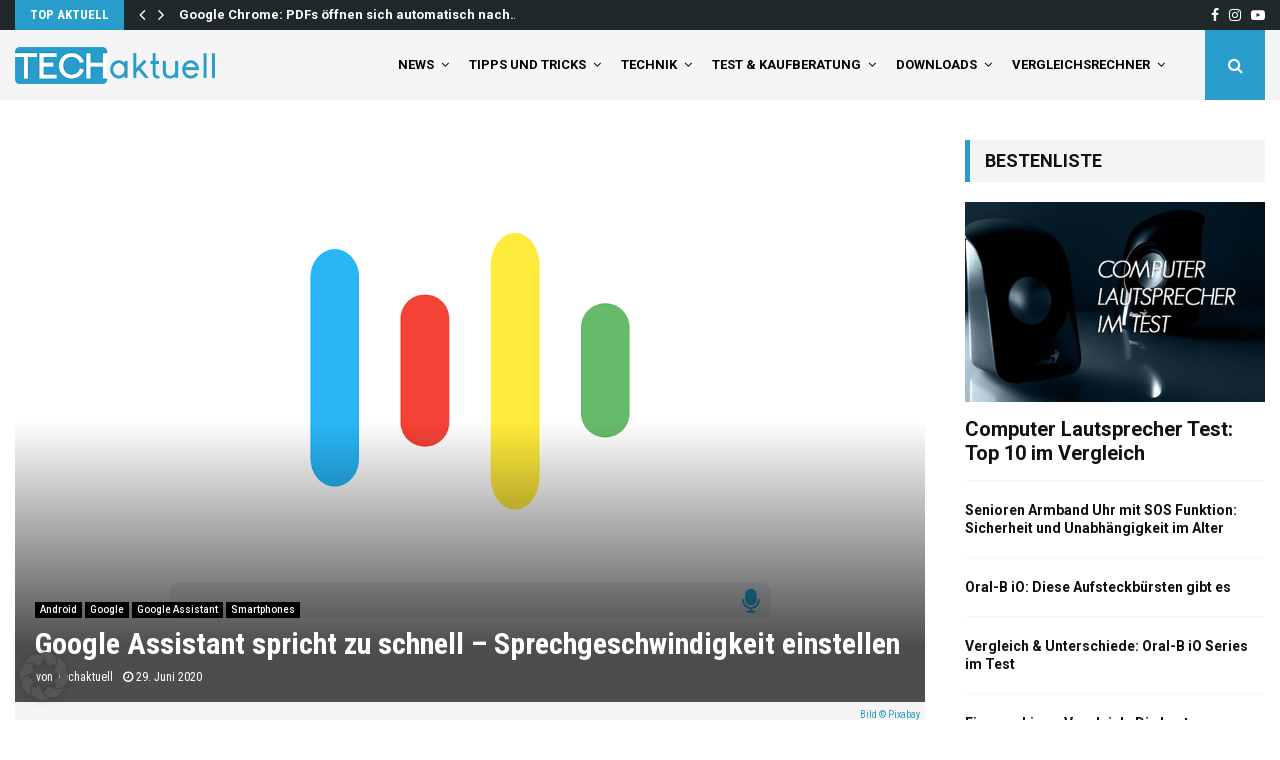

--- FILE ---
content_type: text/html; charset=utf-8
request_url: https://www.google.com/recaptcha/api2/aframe
body_size: 267
content:
<!DOCTYPE HTML><html><head><meta http-equiv="content-type" content="text/html; charset=UTF-8"></head><body><script nonce="X-yxZsENnxL_lhMQiS8-BA">/** Anti-fraud and anti-abuse applications only. See google.com/recaptcha */ try{var clients={'sodar':'https://pagead2.googlesyndication.com/pagead/sodar?'};window.addEventListener("message",function(a){try{if(a.source===window.parent){var b=JSON.parse(a.data);var c=clients[b['id']];if(c){var d=document.createElement('img');d.src=c+b['params']+'&rc='+(localStorage.getItem("rc::a")?sessionStorage.getItem("rc::b"):"");window.document.body.appendChild(d);sessionStorage.setItem("rc::e",parseInt(sessionStorage.getItem("rc::e")||0)+1);localStorage.setItem("rc::h",'1768419880645');}}}catch(b){}});window.parent.postMessage("_grecaptcha_ready", "*");}catch(b){}</script></body></html>

--- FILE ---
content_type: application/javascript; charset=utf-8
request_url: https://fundingchoicesmessages.google.com/f/AGSKWxXK-O1VABNYwExh6ln03r8cj9UO-Hcm6HifWpmhw0MfldWuhtBPKBH__LEWg8X_08lj6z8D2oIyolEZd-muAD264YqxZKtcEN0wLl8Vbu9dgsvY8UlGYawO_7Ra1IO0ohCcpr7q7rZzK8LGHPAQJxod40Mkg9n2yFO4KjTubSqQ-Nt4Vej7uufyHrjV/__468x60//poll-ad-/righttopads..org/adgallery1/sponsors.js?
body_size: -1292
content:
window['012ea2cc-5efd-49d4-95b1-5d596251f439'] = true;

--- FILE ---
content_type: application/javascript; charset=utf-8
request_url: https://fundingchoicesmessages.google.com/f/AGSKWxWDDyaHrtC9RSdXtGu7nQf4fKvGrhDO5jdqvd-0lbVEQ5UvFmQPIIR0rLgeA2mR1FSepor2AsNrO5s8x6jAa8s73p1jhmqIEraBRRvwn7wQgDGsNmnX8ktyW_gKouQ2ZrhXjnT0KA==?fccs=W251bGwsbnVsbCxudWxsLG51bGwsbnVsbCxudWxsLFsxNzY4NDE5ODc3LDQ5NzAwMDAwMF0sbnVsbCxudWxsLG51bGwsW251bGwsWzcsNl0sbnVsbCxudWxsLG51bGwsbnVsbCxudWxsLG51bGwsbnVsbCxudWxsLG51bGwsM10sImh0dHBzOi8vdGVjaC1ha3R1ZWxsLmRlL2dvb2dsZS1hc3Npc3RhbnQtc3ByaWNodC16dS1zY2huZWxsLXNwcmVjaGdlc2Nod2luZGlna2VpdC1laW5zdGVsbGVuIixudWxsLFtbOCwiTTlsa3pVYVpEc2ciXSxbOSwiZW4tVVMiXSxbMTYsIlsxLDEsMV0iXSxbMTksIjIiXSxbMTcsIlswXSJdLFsyNCwiIl0sWzI5LCJmYWxzZSJdXV0
body_size: 116
content:
if (typeof __googlefc.fcKernelManager.run === 'function') {"use strict";this.default_ContributorServingResponseClientJs=this.default_ContributorServingResponseClientJs||{};(function(_){var window=this;
try{
var np=function(a){this.A=_.t(a)};_.u(np,_.J);var op=function(a){this.A=_.t(a)};_.u(op,_.J);op.prototype.getWhitelistStatus=function(){return _.F(this,2)};var pp=function(a){this.A=_.t(a)};_.u(pp,_.J);var qp=_.Zc(pp),rp=function(a,b,c){this.B=a;this.j=_.A(b,np,1);this.l=_.A(b,_.Nk,3);this.F=_.A(b,op,4);a=this.B.location.hostname;this.D=_.Dg(this.j,2)&&_.O(this.j,2)!==""?_.O(this.j,2):a;a=new _.Og(_.Ok(this.l));this.C=new _.bh(_.q.document,this.D,a);this.console=null;this.o=new _.jp(this.B,c,a)};
rp.prototype.run=function(){if(_.O(this.j,3)){var a=this.C,b=_.O(this.j,3),c=_.dh(a),d=new _.Ug;b=_.fg(d,1,b);c=_.C(c,1,b);_.hh(a,c)}else _.eh(this.C,"FCNEC");_.lp(this.o,_.A(this.l,_.Ae,1),this.l.getDefaultConsentRevocationText(),this.l.getDefaultConsentRevocationCloseText(),this.l.getDefaultConsentRevocationAttestationText(),this.D);_.mp(this.o,_.F(this.F,1),this.F.getWhitelistStatus());var e;a=(e=this.B.googlefc)==null?void 0:e.__executeManualDeployment;a!==void 0&&typeof a==="function"&&_.Qo(this.o.G,
"manualDeploymentApi")};var sp=function(){};sp.prototype.run=function(a,b,c){var d;return _.v(function(e){d=qp(b);(new rp(a,d,c)).run();return e.return({})})};_.Rk(7,new sp);
}catch(e){_._DumpException(e)}
}).call(this,this.default_ContributorServingResponseClientJs);
// Google Inc.

//# sourceURL=/_/mss/boq-content-ads-contributor/_/js/k=boq-content-ads-contributor.ContributorServingResponseClientJs.en_US.M9lkzUaZDsg.es5.O/d=1/exm=ad_blocking_detection_executable,kernel_loader,loader_js_executable/ed=1/rs=AJlcJMzanTQvnnVdXXtZinnKRQ21NfsPog/m=cookie_refresh_executable
__googlefc.fcKernelManager.run('\x5b\x5b\x5b7,\x22\x5b\x5bnull,\\\x22tech-aktuell.de\\\x22,\\\x22AKsRol_5F6ny0gAWkGYEoCMoFXPCBuhfGfw09QMN7FC9RvJG58Uqtbs-sa4vyU2x-Y2_QrsFT_AevyimEDGd9R6VrNQ0QCKxIGDlaScS3rkpRRPHvbHQ8stsmFM6ba7VaTBecUSoBoWpQZ96U0-yGKTc66t2kfs-Sw\\\\u003d\\\\u003d\\\x22\x5d,null,\x5b\x5bnull,null,null,\\\x22https:\/\/fundingchoicesmessages.google.com\/f\/AGSKWxXhom_corNi6OnY7BJqQal5D3YSnm49yF3T67k5Xj-55szcvRFOePia0-Wcxjr9oo4XnhS-nl3wMhAJBbMGLl3dr7G1JDlI3YC4DsN07ZAo5h7JovlynwJy2C3q7dJxdWRXlvT1zw\\\\u003d\\\\u003d\\\x22\x5d,null,null,\x5bnull,null,null,\\\x22https:\/\/fundingchoicesmessages.google.com\/el\/AGSKWxWW-Z0TbNwy9aCP5te3dVw1SNJn5fFSGNW8VCTA79Bdp44K1Xl756j8JqYPrHmT6bAzxhqMBIINulMmLAv7RTurRxsat2gUF0mP9Hn0o_twHp0LoF2Kia6EJ26BPr3dqRr90e3epA\\\\u003d\\\\u003d\\\x22\x5d,null,\x5bnull,\x5b7,6\x5d,null,null,null,null,null,null,null,null,null,3\x5d\x5d,\x5b2,1\x5d\x5d\x22\x5d\x5d,\x5bnull,null,null,\x22https:\/\/fundingchoicesmessages.google.com\/f\/AGSKWxV1liyQAQOozK5ZibXDO0j1_llEZTSF-e7fOhPadZ2NXTlAxlkZJFxBz7APKlNPUuyIkq7dWYvL-Q3z9fheO4z4qoYbd2rvW-m_Nbua7LFQvnIZDkDFcKe0TzjuI38-6mqWiGUkng\\u003d\\u003d\x22\x5d\x5d');}